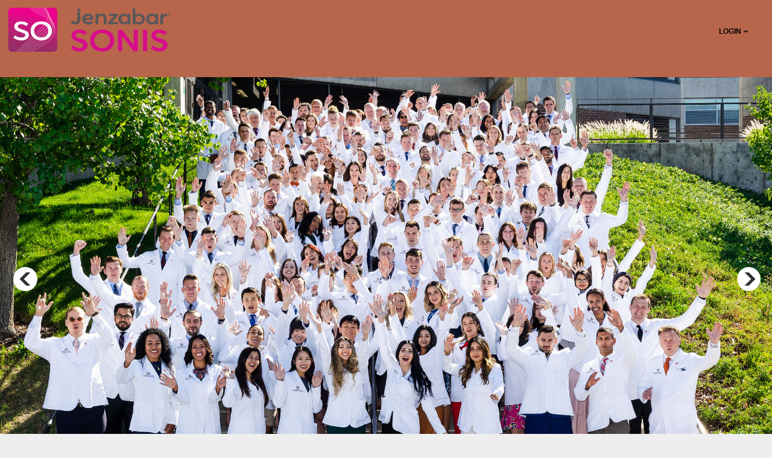

--- FILE ---
content_type: text/html;charset=UTF-8
request_url: https://nutsonis.jenzabarcloud.com/
body_size: 5211
content:



<!DOCTYPE HTML>
<html lang="en">
<head>

<meta charset="utf-8">
<meta name="viewport" content="width=device-width, initial-scale=1.0">
<meta name="author" content="Jenzabar:SONIS">



		<SCRIPT>
			function FormCheck(newent)
			{
            	var alertBox = "An error has occurred. Please address the following and re-submit the form:\n";
            	var focusFirst, hasAlert = false;

				$('label:contains(*)').css('color','black');
				
				var $user_id = $("input[name*='SOC_SEC']");
				if($user_id.length == 0) { $user_id = $("input[name*='USER']"); }
				if ($user_id.val() == "") {
					hasAlert = true;
					alertBox += '* Please fill in your User ID.  \n';
					$user_id.prev('div').find('label').css('color','#dc3545');
					$user_id.prev('div').find('label').show();
            		
            		if(!focusFirst) {
            			focusFirst = true;
            			$user_id.focus();
            		}
				}
				
				var $pin = $("input[name*='PIN']");
				if ($pin.val() == "") {
					hasAlert = true;
					alertBox += '* Please fill in your PIN.  \n';
					$pin.prev('div').find('label').css('color','#dc3545');
					$pin.prev('div').find('label').show()

            		if(!focusFirst) {
            			focusFirst = true;
            			$pin.focus();
            		}
				}	
				
				var $pass = $("input[name*='PASSWORD']");
				if ($pass.val() == "") {
					hasAlert = true;
					alertBox += '* Please fill in your Password.  \n';
					$pass.prev('div').find('label').css('color','#dc3545');
					$pass.prev('div').find('label').show();

            		if(!focusFirst) {
            			focusFirst = true;
            			$pass.focus();
            		}
				}	
				
				if(hasAlert) {
					alert(alertBox);
					return false;
				}
			}
		</SCRIPT>
	
<title>Noorda College of Osteopathic Medicine : HOME</title>

	<script src="assets/js/vendor/jquery-3.6.1.min.js"></script>
	<script src="jQuery/preventDoubleSubmission.js"></script>


<script type="text/javascript">
	$(document).ready(function(){
	 	var last_clicked, time_since_clicked;
	
	    jQuery(this).bind('submit', function(event) {
	
	        if(last_clicked) {
	            time_since_clicked = jQuery.now() - last_clicked;
	        }
	
	        last_clicked = jQuery.now();
	
	        if(time_since_clicked < 2000) {
	            // Blocking form submit because it was too soon after the last submit.
	            event.preventDefault();
				alert('Duplicate submit blocked. \r\n');
	        }
	
	        return true;
	    });
	});
	
	function CacheProvider() {
	  // values will be stored here
	  this._cache = {};
	}
	try {
	  CacheProvider.hasLocalStorage = ('localStorage' in window) && window['localStorage'] !== null;
	} catch (ex) {
	  CacheProvider.hasLocalStorage = false;
	}
</script>
<script type="text/javascript">
	function onResetForm(newent) {
		if(newent) {
			var formName = $("#maincontent").text();
			$(newent).children('.sr-only:first').text("The "+formName+" form has been cleared.");
			$(newent).find('input[type="text"]').first().focus();
		}
	}
	
	$(document).ready(function(){
		
	 	$('button[type="reset"]').each(function(){
	 		var $form = $(this).closest('form');
	 		if($form && !$form.attr('onreset')) { 
	 			$form.attr({'onreset': 'return onResetForm(this)' }); 
	 		}
	 		
	 		$form.prepend('<span class="sr-only" aria-live="polite" aria-atomic="true"></span>');
	 		$form.on('input', 'input', function(event){
	 			$form.children('.sr-only:first').text("");
	 		})
	 		.on('change', 'select', function(event){
	 			$form.children('.sr-only:first').text("");
	 		});
	 	});

		 $('input[type="reset"]').each(function(){
	 		var $form = $(this).closest('form');
	 		if($form && !$form.attr('onreset')) { 
	 			$form.attr({'onreset': 'return onResetForm(this)' }); 
	 		}
	 		
	 		$form.prepend('<span class="sr-only" aria-live="polite" aria-atomic="true"></span>');
	 		$form.on('input', 'input', function(event){
	 			$form.children('.sr-only:first').text("");
	 		})
	 		.on('change', 'select', function(event){
	 			$form.children('.sr-only:first').text("");
	 		});
	 	});
	});
</script>


<link rel="stylesheet" href="css/core-login.css">
<link rel="stylesheet" href="css/NUT_default_login_JSONIS.css" type="text/css"> 
    <link rel="icon" type="image/png" href="assets/img/core/defaultFavsIcon.png">
    
    <link rel="icon" type="image/png" href="assets/img/client/favs_icon.png">
	   
</head>
<body>
<!-- main container of all the page elements -->
<div id="wrapper">
	<div class="w1">
		<!-- header of the page -->
		<header id="header">
			<div class="container">
				<!-- page logo -->
				
<!-- TOP BANNER TABLE BEGIN --> 


<script type="text/javascript">
	$(document).ready(function(){
		$('body').on('keydown', '#skipcontent_link', function(event) {
			 if (event.keyCode == 13) {
			 	if($('#maincontent').length > 0) {
			 		$('#maincontent').focus();
			 	} else if($('#id_login').length > 0) {
			 		$('#id_login').focus();
			 	}
			 	event.preventDefault();
			 }
		});
	});
</script>



<div class="logo">
    <h1><a href="index.cfm" aria-label="Main Site Home">
    
        <img src="images/SchoolLogo.png" alt="school logo" width="275" height="78">
    
    </a></h1>
    
</div>


<!-- TOP BANNER TABLE END -->
				<!-- main navigation of the page -->
                
<!-- SIDE NAV TABLE BEGIN -->
<script type="text/javascript">
    window.addEventListener('resize', function() {
        if (window.innerWidth > 760) {
            $('#nav').show();
        }
    });
	$(document).ready(function(){
		/*
	    * jQuery accessible and keyboard-enhanced navigation with dropdown
	    * Website: http://a11y.nicolas-hoffmann.net/subnav-dropdown/
	    * License MIT: https://github.com/nico3333fr/jquery-accessible-subnav-dropdown/blob/master/LICENSE
	    */
   		var $nav_system = $('.js-nav-system'),
       		$body = $('body');
       		
   		if ($nav_system.length) {
      		var $nav_system_link = $('.js-nav-system__link');
      
      		$nav_system_link.each(function(index_to_expand) {
         		var $this = $(this),
             	$subnav = $this.next('.js-nav-system__subnav');
             	$subnav.css({
	            	'opacity': '',
	            	'display': 'block'
	            });
      		});
   		}

   		$body.on('focus', '.js-nav-system__link', function(event) {
         	var $this = $(this),
             	$parent = $this.parents('.js-nav-system'),
             	$parent_item = $this.parents('.js-nav-system__item'),
             	$subnav = $this.next('.js-nav-system__subnav');

	         $parent.find('.js-nav-system__subnav').css({
	            'opacity': '0',
	            'display': 'none'
	         });
			 //console.log('On focus keyboard')
			 if($parent_item.hasClass('has-drop-down')) {
				//console.log('auto expand')
				$parent_item.addClass("drop-active hover");
				$parent_item.attr({'aria-expanded': 'true'});
				$this.attr({'aria-expanded': 'true'});
				$subnav.css({
					'opacity': '',
					'display': 'block'
				});
			 }
		})
		.on('focusout', '.js-nav-system__link', function(event) {
			var $this = $(this),
             	$parent = $this.parents('.js-nav-system'),
             	$parent_item = $this.parents('.js-nav-system__item');
             	$subnav = $this.next('.js-nav-system__subnav');
             
             $parent_item.removeClass("drop-active hover");
             if ($subnav.length === 1) {
	         	$parent_item.attr({'aria-expanded': 'false'});
	         	$this.attr({'aria-expanded': 'false'});
	         }
      	})
      	.on('mouseover', '.js-nav-system__link', function(event) {
         	var $this = $(this),
             	$parent = $this.parents('.js-nav-system'),
             	$parent_item = $this.parents('.js-nav-system__item'),
             	$subnav = $this.next('.js-nav-system__subnav');

	         if ($subnav.length === 1) {
	         	$parent_item.attr({'aria-expanded': 'true'});
	         	$this.attr({'aria-expanded': 'true'});
	         }
		})
		.on('mouseout', '.js-nav-system__link', function(event) {
			var $this = $(this),
             	$parent = $this.parents('.js-nav-system'),
             	$parent_item = $this.parents('.js-nav-system__item');
             	$subnav = $this.next('.js-nav-system__subnav');
             
             if ($subnav.length === 1) {
	         	$parent_item.attr({'aria-expanded': 'false'});
	         	$this.attr({'aria-expanded': 'false'});
	         }
      	})
		.on('keydown', '.js-nav-system__link', function(event) {
			var $this = $(this),
             	$parent = $this.parents('.js-nav-system'),
             	$parent_item = $this.parents('.js-nav-system__item'),
             	$subnav = $this.next('.js-nav-system__subnav');
             
            if (event.keyCode == 13) {
            	if ($subnav.length === 1) {
            		if($this.attr('aria-expanded') == "true") {
						$parent_item.removeClass("drop-active hover");
			            $parent_item.attr({'aria-expanded': 'false'});
			            $this.attr({'aria-expanded': 'false'});
				        $subnav.css({
			            	'opacity': '0',
			            	'display': 'none'
			            });
            		} else {
            			$parent_item.addClass("drop-active hover");
			         	$parent_item.attr({'aria-expanded': 'true'});
			         	$this.attr({'aria-expanded': 'true'});
			            $subnav.css({
			            	'opacity': '',
			            	'display': 'block'
			            });
            		}
		        }
            }
			if (event.keyCode == 37) {
				if ($parent_item.is(".js-nav-system__item:first-child")) {
			       $parent.find(".js-nav-system__item:last-child").children(".js-nav-system__link").focus();
			    } else {
			       $parent_item.prev().children(".js-nav-system__link").focus();
			    }
			    event.preventDefault();
			 }

			if (event.keyCode == 39) {
			    if ($parent_item.is(".js-nav-system__item:last-child")) {
			       $parent.find(" .js-nav-system__item:first-child ").children(".js-nav-system__link").focus();
			    } else {
			       $parent_item.next().children(".js-nav-system__link").focus();
			    }
			    event.preventDefault();
			 }

	        if (event.keyCode == 40 || event.keyCode == 13) {
	            if ($subnav.length === 1) {
	               $subnav.css({
		            	'opacity': '',
		            	'display': 'block'
	            	});
	               $subnav.find(" .js-nav-system__subnav__item:first-child ").children(".js-nav-system__subnav__link").focus();
	            }
	            event.preventDefault();
	         }

			if (event.shiftKey && event.keyCode == 9) {
				if ($parent_item.is(".js-nav-system__item:first-child")) {
	               $subnav.css({
		            	'opacity': '0',
		            	'display': 'none'
		            });
	            }
			}
		})
		.on('click', '.js-nav-system__link', function(event) {
			var $this = $(this),
             	$parent = $this.parents('.js-nav-system'),
             	$parent_item = $this.parents('.js-nav-system__item'),
             	$subnav = $this.next('.js-nav-system__subnav');
             	
			if ($subnav.length === 1) {
        		if($this.attr('aria-expanded') == "true") {
					$parent_item.removeClass("drop-active hover");
		            $parent_item.attr({'aria-expanded': 'false'});
		            $this.attr({'aria-expanded': 'false'});
			        $subnav.css({
		            	'opacity': '0',
		            	'display': 'none'
		            });
        		} else {
        			$parent_item.addClass("drop-active hover");
		         	$parent_item.attr({'aria-expanded': 'true'});
		         	$this.attr({'aria-expanded': 'true'});
		            $subnav.css({
		            	'opacity': '',
		            	'display': 'block'
		            });
        		}
        		event.preventDefault();
	        }
		});
   		$body.on('keydown', '.js-nav-system__subnav__link', function(event) {
			var $this = $(this),
             	$subnav = $this.parents('.js-nav-system__subnav'),
             	$subnav_item = $this.parents('.js-nav-system__subnav__item'),
             	$nav_link = $subnav.prev('.js-nav-system__link'),
             	$nav_item = $nav_link.parents('.js-nav-system__item'),
             	$nav = $nav_link.parents('.js-nav-system');

			if (event.keyCode == 40) {
	            if ($subnav_item.is(".js-nav-system__subnav__item:last-child")) {
					$subnav.find(".js-nav-system__subnav__item:first-child ").children(".js-nav-system__subnav__link").focus();
	            } else {
					$subnav_item.next().children(".js-nav-system__subnav__link").focus();
            	}
            	event.preventDefault();
         	}
         	
			if (event.keyCode == 38) {
            	if ($subnav_item.is(".js-nav-system__subnav__item:first-child")) {
               		$subnav.find(" .js-nav-system__subnav__item:last-child ").children(".js-nav-system__subnav__link").focus();
            	} else {
               		$subnav_item.prev().children(".js-nav-system__subnav__link").focus();
            	}
            	event.preventDefault();
         	}
         	
         	if (event.keyCode == 27) {
	            $nav_link.focus();
	            $subnav.css({
	            	'opacity': '0',
	            	'display': 'none'
	            });
            	event.preventDefault();
         	}
         	
			if (event.keyCode == 39) {
	            $subnav.css({
	            	'opacity': '0',
	            	'display': 'none'
	            });

				if ($nav_item.is(".js-nav-system__item:last-child")) {
					
               		$next = $nav.find(" .js-nav-system__item:first-child ").children(".js-nav-system__link");
               		$next.focus();
               		$subnav_next = $next.next('.js-nav-system__subnav');
               		
					if ($subnav_next.length === 1) {
						$subnav_next.find(" .js-nav-system__subnav__item:first-child ").children(".js-nav-system__subnav__link").focus();
					}
				} else {
					
               		$next = $nav_item.next().children(".js-nav-system__link");
               		$next.focus();
               		$subnav_next = $next.next('.js-nav-system__subnav');
               		
               		if ($subnav_next.length === 1) {
                  		$subnav_next.find(" .js-nav-system__subnav__item:first-child ").children(".js-nav-system__subnav__link").focus();
               		}
            	}
            	event.preventDefault();
         	}
         	
         	if (event.keyCode == 37) {
	            $subnav.css({
	            	'opacity': '0',
	            	'display': 'none'
	            });

	            if ($nav_item.is(".js-nav-system__item:first-child")) {
	            	$prev = $nav.find(" .js-nav-system__item:last-child ").children(".js-nav-system__link");
	               	$prev.focus();
	               	$subnav_prev = $prev.next('.js-nav-system__subnav');
	               	
	               	if ($subnav_prev.length === 1) {
	               		$subnav_prev.find(".js-nav-system__subnav__item:first-child ").children(".js-nav-system__subnav__link").focus();
					}
				} else {
               		$prev = $nav_item.prev().children(".js-nav-system__link");
               		$prev.focus();
               		$subnav_prev = $prev.next('.js-nav-system__subnav');
               
               		if ($subnav_prev.length === 1) {
                  		$subnav_prev.find(".js-nav-system__subnav__item:first-child ").children(".js-nav-system__subnav__link").focus();
               		}
            	}
            	event.preventDefault();
         	}
         	if (event.keyCode == 9 && !event.shiftKey) {
         		
            	if ($nav_item.is(".js-nav-system__item:last-child") && $subnav_item.is(".js-nav-system__subnav__item:last-child")) {
            		$subnav.css({
            			'opacity': '0',
            			'display': 'none'
            		});
            	}
            }
		})
      	.on('focus', '.js-nav-system__subnav__link', function(event) {
			var $this = $(this),
      			$parent_item = $this.parents('.js-nav-system__item'),
             	$subnav = $this.parents('.js-nav-system__subnav'),
             	$subnav_item = $this.parents('.js-nav-system__subnav__item'),
             	$nav_link = $subnav.prev('.js-nav-system__link');
             	
            $parent_item.addClass("drop-active hover");
            if ($subnav.length === 1) {
				$parent_item.attr({'aria-expanded': 'true'});
				$nav_link.attr({'aria-expanded': 'true'});
	        }
         	$subnav_item.addClass("hover");
      	})
      	.on('focusout', '.js-nav-system__subnav__link', function(event) {
			var $this = $(this),
				$parent_item = $this.parents('.js-nav-system__item'),
             	$subnav = $this.parents('.js-nav-system__subnav'),
             	$subnav_item = $this.parents('.js-nav-system__subnav__item'),
             	$nav_link = $subnav.prev('.js-nav-system__link');
             	
            $parent_item.removeClass("drop-active hover");
            if ($subnav.length === 1) {
				$parent_item.attr({'aria-expanded': 'false'});
				$nav_link.attr({'aria-expanded': 'false'});
	        }
         	$subnav_item.removeClass("hover");
		})
		.on('mouseover', '.js-nav-system__subnav__link', function(event) {
			var $this = $(this),
      			$parent_item = $this.parents('.js-nav-system__item'),
      			$subnav = $this.parents('.js-nav-system__subnav'),
      			$nav_link = $subnav.prev('.js-nav-system__link');
             	
            $parent_item.attr({'aria-expanded': 'true'});
            $nav_link.attr({'aria-expanded': 'true'});
      	})
      	.on('mouseout', '.js-nav-system__subnav__link', function(event) {
			var $this = $(this),
				$parent_item = $this.parents('.js-nav-system__item'),
				$subnav = $this.parents('.js-nav-system__subnav'),
      			$nav_link = $subnav.prev('.js-nav-system__link');
			
			$parent_item.attr({'aria-expanded': 'false'});
			$nav_link.attr({'aria-expanded': 'false'});
		});
	});
</script>

<script type="text/javascript">
    function hidenav() {
        if ($('#nav').is(":visible")) {
            $('#nav').hide();
        }
        else {
            $('#nav').show();
        }
    }
</script>
<nav class="nav-holder" aria-label="Top Navigation">
	<a href="#" class="opener" onclick="hidenav()"> Menu <span></span></a>
	<ul id="nav" class="js-nav-system">
    
    
        

		<li class="js-nav-system__item">
		
        	<a href="#" class="js-nav-system__link" aria-expanded="false" aria-label="Login">LOGIN</a>
        	<ul class="js-nav-system__subnav">
                
                        
                        <li class="js-nav-system__subnav__item"><a class="sidebar js-nav-system__subnav__link" href="studsect.cfm">
                        
                        
                            	<div class="sidebar_txt">Student</div>
                        
                        </a></li>
                                        
            			
                        
                        <li class="js-nav-system__subnav__item"><a class="sidebar js-nav-system__subnav__link" href="facsect.cfm">
                        
                        
                            <div class="sidebar_txt">Faculty & Advisor</div>
                        
                        </a></li>
                                        
            			
                        
                        <li class="js-nav-system__subnav__item"><a class="sidebar js-nav-system__subnav__link" href="admnsect.cfm">
                        
                        
                            <div class="sidebar_txt">Administration</div>
                        
                        </a></li>
                                        
            
            			
                        
                        <li class="js-nav-system__subnav__item"><a class="sidebar js-nav-system__subnav__link" href="sponsorsect.cfm">
                        
                        
                            <div class="sidebar_txt">Sponsor</div>
                        
                        </a></li>
                                        
            
    	</ul>
	</li>

			
    

    
	</ul>
</nav>

    

    <script type="text/javascript">
        if ((screen.width < 761) && $('#nav').is(":visible")) {
            $('#nav').hide();
        }
    </script>
     

<!-- SIDE NAV TABLE END -->  
            </div>
        </header>
		<!-- contain main informative part of the site -->
		<main id="main">
			<div class="container">
				<div class="cycle-gallery">
					<div class="mask">
						<div class="slideset">

<script type="text/javascript">
	var FadeDurationMS=4500;
	function SetOpacity(object,opacityPct)
		{
		  // IE.
		  object.style.filter = 'alpha(opacity=' + opacityPct + ')';
		  // Old mozilla and firefox
		  object.style.MozOpacity = opacityPct/100;
		  // Everything else.
		  object.style.opacity = opacityPct/100;
		}
	function ChangeOpacity(id,msDuration,msStart,fromO,toO)
		{
		  var element=document.getElementById(id);
		  var msNow = (new Date()).getTime();
		  var opacity = fromO + (toO - fromO) * (msNow - msStart) / msDuration;
		  if (opacity>=100)
		  {
			SetOpacity(element,100);
			element.timer = undefined;
		  }
		  else if (opacity<=0)
		  {
			SetOpacity(element,0);
			element.timer = undefined;
		  }
		  else 
		  {
			SetOpacity(element,opacity);
			element.timer = window.setTimeout("ChangeOpacity('" + id + "'," + msDuration + "," + msStart + "," + fromO + "," + toO + ")",10);
		  }
		}
	function FadeInImage(foregroundID,newImage,backgroundID)
		{
		  var foreground=document.getElementById(foregroundID);
		  if (foreground && foreground.timer) window.clearTimeout(foreground.timer);
		  if (backgroundID)
		  {
			var background=document.getElementById(backgroundID);
			if (background)
			{
			  if (background.src)
			  {
			  	if(foreground) {
					foreground.src = background.src;
				} 
				SetOpacity(foreground,100);
			  }
			  background.src = newImage;
			  background.style.backgroundImage = 'url(' + newImage + ')';
			  background.style.backgroundRepeat = 'no-repeat';
			  var startMS = (new Date()).getTime();
			  foreground.timer = window.setTimeout("ChangeOpacity('" + foregroundID + "'," + FadeDurationMS + "," + startMS + ",100,0)",10);
			}
		  } else {
		  	if(foreground) {
				foreground.src = newImage;
			}
		  }
		}
	var slideCache = new Array();
	function RunSlideShow(pictureID,backgroundID,imageFiles,displaySecs)
		{
		  var imageSeparator = imageFiles.indexOf(";");
		  var nextImage = imageFiles.substring(0,imageSeparator);
		  if (slideCache[nextImage] && slideCache[nextImage].loaded)
		  {
			FadeInImage(pictureID,nextImage,backgroundID);
			var futureImages = imageFiles.substring(imageSeparator+1,imageFiles.length)
			  + ';' + nextImage;
			setTimeout("RunSlideShow('"+pictureID+"','"+backgroundID+"','"+futureImages+"',"+displaySecs+")",
			  displaySecs*4500);
			// Identify the next image to cache.
			imageSeparator = futureImages.indexOf(";");
			nextImage = futureImages.substring(0,imageSeparator);
		  } else {
			setTimeout("RunSlideShow('"+pictureID+"','"+backgroundID+"','"+imageFiles+"',"+displaySecs+")",
			  4500);
		  }
		  // Cache the next image to improve performance.
		  if (slideCache[nextImage] == null)
		  {
			slideCache[nextImage] = new Image;
			slideCache[nextImage].loaded = false;
			slideCache[nextImage].onload = function(){this.loaded=true};
			slideCache[nextImage].src = nextImage;
		  }
		}
</script>

<script type="text/javascript">	
	RunSlideShow("EmilyPicture","","Images/Index_Images/Noorda-03.jpg;Images/Index_Images/Noorda-02.jpg;Images/Index_Images/Noorda-01.jpg",4);
</script>

	<div class="slide">
		<img src='Images/Index_Images/Noorda-01.jpg' alt="Students laughing and working together on campus" width="1000" height="431">
	</div>
	
	<div class="slide">
		<img src='Images/Index_Images/Noorda-03.jpg' alt="Students working in campus library computer room" width="1000" height="431">
	</div>
	
	<div class="slide">
		<img src='Images/Index_Images/Noorda-02.jpg' alt="Students lounging at campus commons" width="1000" height="431">
	</div>
	

</div>
	</div>
	<a class="btn-prev" href="#">Previous</a>
	<a class="btn-next" href="#"><span class="keyboard-content">Next</span></a>
	
		<a class="btn-pause" href="#">Pause</a>
	
	<a class="btn-resume" href="#">Resume</a>
</div>

			</div>
		</main>
		<div align="center">
			
		</div>
	</div>
	<!-- footer of the page -->
	<footer id="footer">
		<div class="container">
        	

<div class="powered-box">
    
    <span class="text">Powered By: </span>
    
        <a href="http://www.sonis.com" class="SW_Logo"><img src="images/power-logo.png" alt="Jenzabar company logo" width="163" height="33"></a>    
    <br>
    <span class="text-dark" style="font-size: 11px; line-height: 30px; padding: 0px 10px;">Version 2025</span>
</div>
<div class="wavebar" style="padding-top: 40px">&nbsp;</div> 



		</div>
		<div class="footer-holder">
			<div class="container">
                
<ul class="footer-nav">

	
                <li>
			
                    		<a class="bottom" href="admnsect.cfm        ">Administration</a>
                	
		</li>
        
                <li>
			
                    		<a class="bottom" href="calendars.cfm       ">Calendars</a>
                	
		</li>
        
                <li>
			
                    		<a class="bottom" href="facsect.cfm         ">Faculty & Advisor</a>
                	
		</li>
        
                <li>
			
                    		<a class="bottom" href="sponsorsect.cfm     ">Sponsor</a>
                	
		</li>
        
                <li>
			
                    		<a class="bottom" href="stdfees.cfm         ">Standard Fees</a>
                	
		</li>
        
                <li>
			
                    		<a class="bottom" href="studsect.cfm        ">Student</a>
                	
		</li>
        	

</ul>

<!-- BOTTOM TABLE BEGIN -->
<div class="montage2">
					<div class="mask1">
                    <div class="slideset1">


</div>
</div></div>
<div id = "deselect_all" style="display: none;"> DeSelect All </div>
<div id = "select_all" style="display: none;"> Select All </div>
			</div>
		</div>
	</footer>
</div>
<!-- include custom JavaScript -->
<script src="js/jquery.main.js"></script>
<script defer src="https://static.cloudflareinsights.com/beacon.min.js/vcd15cbe7772f49c399c6a5babf22c1241717689176015" integrity="sha512-ZpsOmlRQV6y907TI0dKBHq9Md29nnaEIPlkf84rnaERnq6zvWvPUqr2ft8M1aS28oN72PdrCzSjY4U6VaAw1EQ==" data-cf-beacon='{"rayId":"9bd9d6647d13c6f8","version":"2025.9.1","serverTiming":{"name":{"cfExtPri":true,"cfEdge":true,"cfOrigin":true,"cfL4":true,"cfSpeedBrain":true,"cfCacheStatus":true}},"token":"1c569ba8f1dd4833bada8e7f4d1fec80","b":1}' crossorigin="anonymous"></script>
</body>
</html>


--- FILE ---
content_type: text/css
request_url: https://nutsonis.jenzabarcloud.com/css/core-login.css
body_size: 451
content:
/* For password masking options */
.password-view-show {
    background: url('../images/password-icon-show.jpg') center no-repeat;
    background-size: 25px;
    width: 2.5em;
    height: 2.5em;
    position: absolute;
    right: 15px;
    overflow: hidden;
    cursor: pointer;
}
.password-view-hide {
    background: url('../images/password-icon-hide.jpg') center no-repeat;
    background-size: 25px;
    width: 2.5em;
    height: 2.5em;
    position: absolute;
    right: 15px;
    overflow: hidden;
    cursor: pointer;
}
.password-field {
	float:none!important;
}
.col {
	position: relative;
}
.col2 {
	position: relative;
}

div.input-block {
  display:grid;
  justify-content: center;
  grid-template-columns: max-content max-content;
  grid-gap:10px;
  margin:10px;
}
div.input-block label { text-align:right; }
div.input-block label:after { content: ":"; }

/* For accessibility */
.maincontent {
	font-size: 28px;
	line-height: 32px;
	color: #3E3E3E;
} 
#skiptocontent a {
	padding:6px;
	position: absolute;
	top:-45px;
	left:0px;
	color:white;
	border-right:1px solid white;
	border-bottom:1px solid white;
	border-bottom-right-radius:8px;
	background:#BF1722;
	-webkit-transition: top 1s ease-out;
    transition: top 1s ease-out;
    z-index: 100;
}
#skiptocontent a:focus {
	position:absolute;
	left:0px;
	top:0px;
	outline-color:transparent;	
	-webkit-transition: top .1s ease-in;
  transition: top .1s ease-in;
}

/* For alerts */
.alert-danger {
  color: #721c24;
  background-color: #f8d7da;
  border-color: #f5c6cb;
}
.alert-danger hr {
  border-top-color: #f1b0b7;
}
.alert-danger .alert-link {
  color: #491217;
}
.alert {
  position: relative;
  padding: 0.75rem 1.25rem;
  margin-bottom: 1rem;
  border: 1px solid transparent;
  border-radius: 0.25rem;
}

#email-text-required, #confirm_email-text-required {
  font-size: .875em;
  font-weight: 400;
}

.text-required {
  color: #d7143b !important;
}

--- FILE ---
content_type: text/css
request_url: https://nutsonis.jenzabarcloud.com/css/NUT_default_login_JSONIS.css
body_size: 9823
content:
/* --------------------------------------------------------
Style Sheet for Sonisweb

version: 1.0
last modified: 11.28.2014 by Studio RTP
author: Studio RTP
email: ryan@studiortp.com
website: http://studiortp.com
----------------------------------------------------------*/
.container:after,
.prospective-form .row:after,
.prospective-form .submit-holder:after,
.heading-wrap .update-form .holder:after {
	content: " ";
	display: block;
	clear: both;
}

#nav,
#nav ul,
.footer-holder .footer-nav {
  	margin: 0;
  	padding: 0;
  	list-style: none;
  	/* border-radius: 3px; */
}

h1,
h2,
h3,
h4,
h5,
h6 {
  	font-family: 'Open Sans', 'Century Gothic';
  	line-height: 1.2em;
  	margin: 0 0 1.2em;
}

body {
  	margin: 0;
  	background: #eeeeee;
  	font-family: 'Open Sans', 'Open Sans', 'Century Gothic';
}

* {
  	max-height: 100000px;
}

article,
aside,
details,
figcaption,
figure,
footer,
header,
hgroup,
main,
nav,
section,
summary {
  	display: block;
}

img {
	border-style: none;
	/* margin-top: 10px; */
	/* filter: invert(1); */
}

a {
  	text-decoration: none;
  	text-transform: uppercase;
  	color: #554b4b;
}

a:hover {
	text-decoration: underline;
}

input,
textarea,
select {
  	font: 100% Arial, Helvetica, sans-serif;
  	color: #000;
  	vertical-align: middle;
}

form,
fieldset {
  	margin: 0;
  	padding: 0;
  	border-style: none;
}

button::-moz-focus-inner,
input::-moz-focus-inner {
  	border: 0;
  	padding: 0;
}

button,
html input[type="button"],
input[type="reset"],
input[type="submit"] {
  	-webkit-appearance: button;
  	cursor: pointer;
  	*overflow: visible;
}

input[type="submit"]:hover,
button:hover {
  	cursor: pointer;
}

input[type="text"],
input[type="tel"],
input[type="email"],
input[type="url"],
input[type="password"],
input[type="search"],
textarea {
  	margin: 0;
  	/* width: 100%; */
  	padding: 4px 7px;
  	border: 1px solid #554b4b;
  	border-radius: 5px;
}

input[type="text"]:focus,
input[type="tel"]:focus,
input[type="email"]:focus,
input[type="url"]:focus,
input[type="password"]:focus,
input[type="search"]:focus,
textarea:focus {
  	border-color: #554b4b !important;
}

textarea {
  	overflow: auto;
  	resize: vertical;
  	vertical-align: top;
}

input[type="checkbox"],
input[type="radio"] {
  	box-sizing: border-box;
  	padding: 0;
}

input[type="search"] {
  	-webkit-appearance: textfield;
  	-moz-box-sizing: content-box;
  	-webkit-box-sizing: content-box;
  	box-sizing: content-box;
}

input[type="search"]::-webkit-search-cancel-button,
input[type="search"]::-webkit-search-decoration {
  	-webkit-appearance: none;
}

p {
  	margin: 0 0 1.2em;
}

q {
  	quotes: none;
}

q:before,
q:after {
  	content: '';
  	content: none;
}

sub,
sup {
  	font-size: 75%;
  	line-height: 0;
  	position: relative;
  	vertical-align: baseline;
}

sup {
  	top: -0.5em;
}

sub {
  	bottom: -0.25em;
}

table {
  	border-collapse: collapse;
  	border-spacing: 0;
}

table[role="presentation"] {
  	text-align: center;
  	margin-left: auto;
  	margin-right: auto;
}

input[type="text"],
input[type="password"],
input[type="submit"],
input[type="reset"],
input[type="file"],
input[type="search"],
input[type="email"],
input[type="tel"],
input[type="url"],
select,
textarea {
  	-webkit-appearance: none;
  	-webkit-border-radius: 0;
  	border: 1px solid #9b9b9b;
  	border-radius: 5px;
  	line-height: 25px;
}

body,
html {
  	height: 100%;
}

#wrapper {
  	width: 100%;
  	height: 100%;
  	display: table;
  	table-layout: fixed;
  	background: #eeeee;
}

.maincontent {
  	font-size: 28px;
  	line-height: 32px;
  	color: #3E3E3E;
}

#skiptocontent a {
  	padding: 6px;
  	position: absolute;
  	top: -40px;
  	left: 0px;
  	color: white;
  	border-right: 1px solid white;
 	border-bottom: 1px solid white;
  	border-bottom-right-radius: 8px;
  	background: #BF1722;
  	-webkit-transition: top 1s ease-out;
  	transition: top 1s ease-out;
  	z-index: 100;
}

#skiptocontent a:focus {
	position: absolute;
	left: 0px;
	top: 0px;
	outline-color: transparent;
	-webkit-transition: top .1s ease-in;
	transition: top .1s ease-in;
}

.container {
  /* max-width: 1000px; */
  margin: 0 auto;
  /* padding: 15 15px; */
  /* border: 2px solid; */
}

#header {
	position: relative;
	background: #b8664b;
	/* border-top: 10px solid #554b4b; */
	height: 125px;
	border-bottom: 3px solid #B8664B;

}

.logo2 {
	/* text-align: left; */
	margin: -25px auto;
	font-size: 30px;
	padding-right: 35px;
	/* font-weight:bold; */
	/* width: 320px !important; */
	/* height: 100px !important; */
	position: inherit;
	float: right;
	display: inline-block;
}

@media (max-width: 1023px) {
	.logo2 {
		/* text-align: left; */
		margin: -25px auto;
		font-size: 30px;
		padding-right: 10px;
		/* font-weight:bold; */
		/* width: 320px !important; */
		/* height: 100px !important; */
		position: inherit;
		float: right;
		display: inline-block;
	}
}

@media (max-width: 925px) {
	.logo2 {
		/* text-align: left; */
		margin: -25px auto;
		font-size: 30px;
		padding-right: 0px;
		/* font-weight:bold; */
		/* width: 320px !important; */
		/* height: 100px !important; */
		position: inherit;
		float: right;
		display: inline-block;
	}
}

@media (max-width: 760px){
	.logo2 {
		/* text-align: left; */
		margin: -25px auto;
		font-size:30px;
		padding-right: 0px;
		/* font-weight:bold; */
		/* width: 320px !important; */
		/* height: 100px !important; */
		position: inherit;
		float: left;
		width: 50% !important;
		display: inline-block;
	}
}

.logo {
	text-align: left;
	padding: 0;
	margin-left: 10px;
	font-size: 30px;
	font-weight: bold;
	width: 320px !important;
	height: 100px !important;
	/*position: absolute;*/
	marige-top: 10px;
}

.logo img {
  vertical-align: top;
  margin-top: 10px;
  /*width:100%; */
}

.logo .Banner_txt {
	font-family: 'Open Sans', 'Century Gothic';
	color: #B8664B;
	text-align: center;
	font-weight: bold;
	font-size: calc(18px + (30 - 18) * ((100vw - 400px) / (800 - 400)));
	/*font-size: calc(16px + 2vw);*/
	width: 320px !important;
	height: 40px !important;
	padding-top: 30px;
	/* box-shadow: 0px -5px 20px #80225F; */
}

@media (max-width: 400px) {
	.logo .Banner_txt {
    padding: 45px 0;
    /*above 800px */
	}
}

@media (min-width: 800px) {
	.logo .Banner_txt {
    font-size: 24px;
    /*above 800px */
	}
}

.logo .Banner_txt2 {
	font-family: Verdana, Arial, sans-serif;
	font-size: 17px;
	color: white;
	vertical-align: middle;
	text-align: center;
	font-weight: bold;
	font-size: 18px;
	/*width: 320px !important; height: 40px !important;*/
	display: none;
}

.return {
	width: 75%;
	height: auto;
	text-align: center;
	margin: 14px auto;
}

.return .btn-link>a {
	color: #000
}

.nav-holder {
	position: relative;
	padding: 10px 0;
	margin: -110px 0px 0px 210px !important;
	z-index: 1000;
	float: right;
}

@media (max-width: 767px) {
	.nav-holder {
		margin: -80 0 0 100px;
		width: 25%;
		float: right;
		/* color: #000; */
	}
}

.nav-holder .opener {
  display: none;
}

@media (max-width: 767px) {
	.nav-holder .opener {
		display: block;
		position: relative;
		float: right;
		color: #42535C;
		font-size: 0px;
		line-height: 24px;
		color: #42535C;
		padding: 15px 60px 15px 15px;
		text-align: center;
		transition: all 0.2s linear;
	}
	.nav-holder .opener:before,
	.nav-holder .opener:after {
		background: #6E6E6E;
		border-radius: 4px;
		position: absolute;
		top: 50%;
		/*left: 50%;*/
		float: right;
		right: 0;
		height: 4px;
		margin: -2px 0 0 25px;
		/* height/2 */
		content: '';
  		top: 30%;
		width: 45px;
	}
	.nav-holder .opener:after {
		top: 70%;
	}
	.nav-holder .opener:hover,
	.nav-holder .opener:focus {
		text-decoration: none;
		color: #a3a59b;
	}
	.nav-holder .opener:hover:after,
	.nav-holder .opener:hover:before,
	.nav-holder .opener:focus:after,
	.nav-holder .opener:focus:before {
	background: #a3a59b;
	/**/
	}
	.nav-holder .opener:hover span,
	.nav-holder .opener:focus span {
	background: #a3a59b;
	}
	.nav-holder .opener span {
		background: #6E6E6E;
		border-radius: 4px;
		position: absolute;
		top: 50%;
		/*left: 50%;*/
		float: right;
		right: 0;
		height: 4px;
		margin: -2px 0 0 25px;
		width: 45px;
	}
}

.nav-holder.active #nav {
	/* border-top: 1px dashed #B8664B; */
	padding: 5px 0;
	/* width: 335px; */
}

.nav-holder.active .opener {
	text-decoration: none;
	/*color: #a3a59b;*/
}

.nav-holder.active .opener:after,
.nav-holder.active .opener:before {
	/*background: #a3a59b;*/
}

.nav-holder.active .opener span {
	background: #a3a59b;
}

#nav {
	/* background: #fff; */
	text-align: left;
	letter-spacing: -4px;
	font-size: 0;
	position: relative;
	padding: 10px 10px 10px 30px;
	margin: 25px 0 0 50px;
	border-radius: 20px;
	/* box-shadow: 0px 0px 5px 4px #fff; */
}

#nav>li {
	display: inline-block;
	margin: 0 30px 0 0px;
	font-size: 12px;
	line-height: 16px;
	letter-spacing: 0;
	padding: 9px 0 10px;
	position: relative;
}

#nav>li.hover ul {
	display: block;
	background: #fff;
	/* width: 150; */
	/* float: left; */
	/* margin-right: 40px; */
	/* position: absolute; */
	border-radius: 5px !important;
	border: 1px solid #000;
	box-shadow: 2px 0px 5px 2px #A9a9a9;
}

#nav>li.hover ul a {
	color: #000;
}

#nav > li.hover a {
	/* color: #B8664B; */
	transition: all 0.4s ease;
}

@media (max-width: 1023px) {
	#nav>li {
		margin: 0 5px;
	}
}

@media (max-width: 767px) {
	#nav>li {
		display: block;
	}
}

#nav a {
	display: block;
	/* float: right; */
	font-weight: bold;
	/* background: green; */
	-moz-transition: all 0.4s ease;
	-webkit-transition: all 0.4s ease;
	-o-transition: all 0.4s ease;
	transition: all 0.4s ease;
	color: #000;
	font-family: "Open Sans", sans-serif;
	position: relative;
}

#nav a:hover,
#nav a:active,
#nav a:focus {
	color: #554b4b;
	text-decoration: none;
}

#nav a.has-drop-down-a:after {
	background: url(../images/sprite.png) no-repeat 0 0;
	width: 7px;
	filter: invert(100%);
	height: 4px;
	display: inline-block;
	vertical-align: top;
	content: "";
	margin: 6px 0 0 4px;
}

#nav a.has-drop-down-a:hover:after {
	background: url(../images/sprite.png) no-repeat 0 0;
	width: 7px;
	height: 4px;
	display: inline-block;
	vertical-align: top;
	content: "";
	margin: 6px 0 0 4px;
}

#nav .drop-slide-wrapper {
	top: 100% !important;
}

@media (max-width: 767px) {
	#nav .drop-slide-wrapper {
		position: static !important;
		float: right;
		width: 100% !important;
	}
}

#nav ul {
	/* background: #A9A9A9; */
	position: absolute;
	/* margin: auto; */
	margin: 0px 0px 0px -110px;
	top: 100%;
	width: 175px;
	left: 0;
	transition: all 0.1s ease;
	text-align: left;
	display: none;
	border-radius: 3px;
	z-index: 9999;
}

@media (max-width: 767px) {
	#nav ul {
		width: 100%;
		text-align: center;
		position: static;
		margin: 0px 0px 0px 0px;
		background: #c1161c;
		padding-top: 7px;
	}
}

#nav ul li {
	display: block;
	margin: 0;
	padding: 0;
}

#nav ul li:first-child a {
	border-top: 0;
}

#nav ul a {
	padding: 7px 9px 6px;
	/* border-top: 1px solid #B8664B; */
}

@media (max-width: 767px) {
  #nav ul a {
    border-top: 0;
  }
}

#nav ul a:hover,
#nav ul a:focus {
	background: #554b4b;
	
}

@media (max-width: 1023px) {
	#nav {
		/* background: #6E6E6E; */
		width: 100%;
	}
}

@media (max-width: 767px) {
	#nav {
		background: #6E6E6E;
		position: absolute;
		/* z-index: 1000; */
		width: 185%;
		/* float: right; */
		margin: 40px 0px 0px -85%;
	}
	#nav a {
    	color: #fff;
  	}
	#nav ul {
		background: #D3D3D3;
		text-align: left;
	}
}

@media (max-width: 767px) {
	#nav a:hover,
	#nav a:focus {
		color: #FFCD00;
	}
}

@media (min-width: 768px) {
	.slide.js-slide-hidden {
		position: static !important;
		left: 0 !important;
		top: 0 !important;
	}
}

#main {
	position: relative;
	overflow: hidden;
	margin: 0 0 30px;
	/* background: #6E6E6E; */
	/* background: #000; */
	/* width: 75%; */
	/* align-content: center; */
}

.cycle-gallery {
	position: relative;
	/* border: 4px solid #B8664B; */
	/* border-radius: 20px; */
	/* box-shadow: 0px 0px 9px 7px #80225F; */
	/* background: blue; */
}

.cycle-gallery .mask {
	position: relative;
	/* overflow: hidden; */
	width: 100%;
	/* object-fit: scale-down; */
	max-height: 750px;
	/* max-width: 1890px; */
	margin: auto;
	/* border-radius: 15px; */
	/* transform: scale(0.5, 0.5); */
	-ms-transform: scale(0.5, 0.5);
	/* -webkit-transform: scale(1, .9); */
}

.cycle-gallery .slideset {
	width: 100%;
	float: left;
	/* -webkit-filter: sepia(100%) hue-rotate(280deg); */
}

.cycle-gallery .slide {
	width: 100%;
	float: left;
}

.cycle-gallery .slide.active {
	z-index: 1;
}

.cycle-gallery .slide img {
	width: 100%;
	height: auto;
	vertical-align: top;
	
}

.cycle-gallery .btn-pause,
.cycle-gallery .btn-resume,
.cycle-gallery .btn-prev,
.cycle-gallery .btn-next {
	position: absolute;
	top: 50%;
	left: 22px;
	background: url(../images/sprite2.png) no-repeat 0 -12px;
	width: 40px;
	height: 40px;
	content: "";
	/* box-shadow: 0px 0px 2px 1px #10069F; */
	border-radius: 20px;
	*/ overflow: hidden;
	text-indent: -9999px;
	z-index: 100;
	margin: -22px 0 0;
}

.cycle-gallery .btn-pause:hover,
.cycle-gallery .btn-resume:hover,
.cycle-gallery .btn-prev:hover,
.cycle-gallery .btn-next:hover,
.cycle-gallery .btn-pause:focus,
.cycle-gallery .btn-resume:focus,
.cycle-gallery .btn-prev:focus,
.cycle-gallery .btn-next:focus {
	outline: none;
	background-position: 0 -64px;
	box-shadow: 0px 0px 5px 2px #B8664B;
	transform: scale(1.25);
}

.cycle-gallery .btn-next {
	left: auto;
	right: 19px;
	background-position: -49px -12px;
}

.cycle-gallery .btn-next:hover,
.cycle-gallery .btn-next:focus {
	background-position: -51px -64px;
	box-shadow: 0px 0px 5px 2px #B8664B;
	/* background: #B8664B33; */
	/* color: #3d3d3d; */
	/* filter: invert(100%); */
}

.cycle-gallery .btn-pause {
	left: auto;
	right: 19px;
	top: auto;
	bottom: 19px;
	background-position: -98px -12px;
}

.cycle-gallery .btn-pause:hover,
.cycle-gallery .btn-pause:focus {
	background-position: -98px -64px;
    box-shadow: 0px 0px 5px 2px #B8664B;
}

.cycle-gallery .btn-resume {
	left: auto;
	right: 19px;
	top: auto;
	bottom: 19px;
	background-position: -149px -12px;
}

.cycle-gallery .btn-resume:hover,
.cycle-gallery .btn-resume:focus {
	background-position: -149px -64px;
	box-shadow: 0px 0px 5px 2px #B8664B;
}

.block-holder {
	background: #f2f2f2;
	padding: 16px 20px 13px;
	/* border: 4px solid #B8664B; */
	/* border-radius: 20px; */
	/* box-shadow: 0px 0px 9px 7px #80225F; */
}

.three-columns {
	letter-spacing: -4px;
	font-size: 0;
	margin: 0 -20px;
	border: 1px solid #9d9d9d;
	border-radius: 5px;
	background: #fff;
	width: 100%;
	margin: auto;
}

.three-columns .col {
	display: inline-block;
	vertical-align: top;
	letter-spacing: 0;
	font-size: 14px;
	line-height: 16px;
	width: 33.33%;
	padding: 0 20px;
	-webkit-box-sizing: border-box;
	-moz-box-sizing: border-box;
	box-sizing: border-box;
	position: relative;
}

@media (max-width: 767px) {
	.three-columns .col {
		width: 100%;
		display: block;
		margin: 0 0 30px;
		min-height: 0 !important;
	}
}

.three-columns .col:before {
	content: "";
	background: #10181c;
 	 width: 1px;
	position: absolute;
	top: 4px;
	left: 0;
	bottom: 5px;
	display: none;
}

@media (max-width: 767px) {
	.three-columns .col:before {
		display: none;
	}
}

.three-columns .col:before:first-child {
	display: none;
}

.three-columns h2 {
	font-size: 24px;
	line-height: 22px;
	font-weight: normal;
	color: #554b4b;
	margin: 0 0 20px;
	padding: 10px 0px;
	/* text-align: center; */
}

@media (max-width: 1023px) {
	.three-columns h2 {
		font-size: 18px;
		margin: 0 0 12px;
	}
}

.three-columns h2 br {
	display: none;
}

@media (max-width: 1023px) {
	.three-columns h2 br {
		display: block;
	}
}

@media (max-width: 767px) {
	.three-columns h2 br {
		display: none;
	}
}

.prospective-form .row {
	margin: 0 0 15px;
}

.prospective-form .row.small .col-md {
	width: 28.65%;
}

@media (max-width: 1023px) {
	.prospective-form .row.small .col-md {
		width: 100%;
	}
}

.prospective-form .row.checkbox {
	margin: 0 0 77px;
}

.prospective-form .row.checkbox label {
	display: inline-block;
	vertical-align: middle;
	max-width: 265px;
	color: #000;
}

@media (max-width: 1023px) {
	.prospective-form .row.checkbox label {
		max-width: 165px;
	}
}

@media (max-width: 767px) {
	.prospective-form .row.checkbox label {
		max-width: 220px;
	}
}

.prospective-form .col-md {
	float: left;
	width: 46.5%;
	margin-left: 7%;
}

@media (max-width: 1023px) {
	.prospective-form .col-md {
		float: none;
		width: 100%;
		margin: 0 0 15px;
		overflow: hidden;
	}
}

.prospective-form .col-md:first-child {
	margin-left: 0;
}

.prospective-form input[type="text"],
.prospective-form input[type="email"],
.prospective-form input[type="tel"],
.prospective-form textarea {
	width: 100%;
	float: left;
	-webkit-box-sizing: border-box;
	-moz-box-sizing: border-box;
	box-sizing: border-box;
	background: #fff;
	border-radius: 3px;
	color: #000;
	padding: 7px 9px;
	line-height: 25px;
	outline: none;
	border: 1px solid #9b9b9b;
}

.prospective-form select {
	width: 100%;
}

.prospective-form textarea {
	width: 100% !important;
	min-height: 163px !important;
	overflow: auto;
}

.prospective-form .submit-holder input[type="submit"],
.prospective-form .submit-holder input[type="reset"] {
	float: right;
	margin: 0 0 0 21px;
}

input[type="reset"],
.prospective-form .submit-holder input[type="reset"] {
	/* outline: none; */
	padding: 12px 24px;
	border-radius: 6px;
	display: inline-block;
	outline: none;
	border: 2px solid #554b4b;
	transition: all .4s;
	color: #000;
	background: transparent;
	padding: 12px 24px;
	border-radius: 6px;
	display: inline-block;
	outline: none;
	border: 2px solid #554b4b;
	transition: all .4s;
	/* background: #002a64; */
	/* margin: 0; */
	/* padding: 5px; */
	/* min-width: 83px; */
	/* height: 30px; */
	/* border: 0; */
	/* font-size: 12px; */
	/* line-height: 20px; */
	/* color: #fff; */
	/* font-weight: 400; */
	/* -webkit-box-sizing: border-box; */
	-moz-box-sizing: border-box;
	/* box-sizing: border-box; */
	/* border:1px solid #c0c9ce; */
	/* -webkit-border-radius: 3px; *
	/-moz-border-radius: 3px;
	/* border-radius: 3px; */
	/* font-size:12;
	/* font-family:arial, helvetica, sans-serif; */
	serif;
	/* padding: 10px 10px 10px 10px; */
	/* text-decoration:none; */
	/* text-shadow: -1px -1px 0 rgba(0,0,0,0.3); */
	/* font-weight:bold; */
	/* color: #FFFFFF; */
	/* background-color: #A9A9A9; */
	/* background-image: -webkit-gradient(linear, left top, left bottom, from(#A9A9A9), to(#6E6E6E)); */
	/* background-image: -webkit-linear-gradient(top, #A9A9A9, #6E6E6E); */
	/*background-image: -moz-linear-gradient(top, #748188, #3a4951);background-image: -ms-linear-gradient(top, #748188, #3a4951);
	background-image: -o-linear-gradient(top, #748188, #3a4951);*/
	/* background-image: linear-gradient(to bottom, #A9A9A9, #6E6E6E); */
	filter: progid:DXImageTransform.Microsoft.gradient(GradientType=0, startColorstr=#748188, endColorstr=#3a4951);
}

input[type="submit"],
.btn-link,
.prospective-form .submit-holder input[type="submit"]{
	/* border: 1px solid #B8664B; */
	color: #000;
	/* -webkit-border-radius: 3px; */
	-moz-border-radius: 3px;
	/* border-radius: 3px; */
	/* font-size:12px; */
	/* font-family:arial, helvetica, sans-serif; */
	/* padding: 10px 10px 10px 10px; */
	/* text-decoration:none; */
	/* text-shadow: -1px -1px 0 rgba(0,0,0,0.3); */
	/* font-weight:bold; */
	/* color: #FFFFFF; */
	/* background-color: #B8664B; */
	/* background-image: -webkit-gradient(linear, left top, left bottom, from(#B8664B), to(#80225F)); */
	/* background-image: -webkit-linear-gradient(top, #B8664B , #80225F); */
	background-image: -moz-linear-gradient(top, #874b37, #874b37);
	background-image: -ms-linear-gradient(top, #874b37, #874b37);
	background-image: -o-linear-gradient(top, #874b37, #874b37);
	/* background-image: linear-gradient(to bottom, #B8664B, #80225F); */
	filter:progid:DXImageTransform.Microsoft.gradient(GradientType=0,startColorstr=#c1161c, endColorstr=#890c10);
	outline: none;
	color: #554b4b;
	background: transparent;
	padding: 12px 24px;
	border-radius: 6px;
	display: inline-block;
	outline: none;
	border: 2px solid #554b4b;
	transition: all .4s;
	/* background: #002a64; */
	/* margin: 0; */
	/* padding: 5px; */
	/* min-width: 83px; */
	/* height: 30px; */
	/* border: 0; */
	/* font-size: 12px; */
	/* line-height: 20px; */
	/* color: #fff; */
	/* font-weight: 400; */
	/* -webkit-box-sizing: border-box; */
	-moz-box-sizing: border-box;
	/* box-sizing: border-box; */
}

input[type="reset"]:hover,
.prospective-form .submit-holder input[type="reset"]:hover,
input[type="reset"]:focus,
.prospective-form .submit-holder input[type="reset"]:focus {
	border: 1px solid #c0c9ce;
	color: #fff;
	padding: 12px 24px;
	border-radius: 6px;
	display: inline-block;
	outline: none;
	border: 2px solid #554b4b;
	transition: all .4s;
	background-color: #6E6E6E;
	background-image: -webkit-gradient(linear, left top, left bottom, from(#874b37), to(#874b37));
	background-image: -webkit-linear-gradient(top, #874b37, #874b37);
	background-image: -moz-linear-gradient(top, #874b37, #874b37);
	background-image: -ms-linear-gradient(top, #874b37, #874b37);
	background-image: -o-linear-gradient(top, #874b37, #874b37);
	background-image: linear-gradient(to bottom, #874b37, #874b37);
	filter: progid:DXImageTransform.Microsoft.gradient(GradientType=0, startColorstr=#805d2c, endColorstr=#1f292f);
}

input[type="submit"]:hover,
.btn-link:hover,
.prospective-form .submit-holder input[type="submit"]:hover,
input[type="submit"]:focus,
.btn-link:focus,
.prospective-form .submit-holder input[type="submit"]:focus {
	color: #fff;
	/* padding: 12px 24px; */
	/* border-radius: 6px; */
	/* display: inline-block; */
	/* outline: none; */
	text-decoration: none;
	border: 2px solid #B8664B;
	background-color: #80225F;
	background-image: -webkit-gradient(linear, left top, left bottom, from(#874b37), to(#874b37));
	background-image: -webkit-linear-gradient(top, #874b37, #874b37);
	background-image: -moz-linear-gradient(top, #874b37, #874b37);
	background-image: -ms-linear-gradient(top, #874b37, #874b37);
	background-image: -o-linear-gradient(top, #874b37, #874b37);
	background-image: linear-gradient(to bottom, #874b37, #874b37);
	filter: progid:DXImageTransform.Microsoft.gradient(GradientType=0,startColorstr=#890c10, endColorstr=#390406);
}

.heading-wrap .update-form .row {
	width: 100%;
	margin: 0px, 5px auto;
	text-align: center;
	padding-bottom: 10px;
	min-width: 83px;
	-webkit-box-sizing: border-box;
	-moz-box-sizing: border-box;
	box-sizing: border-box;
}

.update-form2 {
	/* border: 1px solid #9b9b9b; */
	/* padding: 20px; */
	min-width: 470px;
	/**/
	/* max-width: 95%; */
	/* margin: 0px auto; */
	border-radius: 5px;
	background: #FFF;
}

@media (max-width:750px) {
	.update-form2 {
		/* border: 1px solid #9b9b9b; */
		/* padding: 20px; */
		min-width: 200px;
		/* max-width: 95%; */
		margin: 0px auto;
		border-radius: 5px;
		background: #FFF;
	}
}

.update-form {
	border: 1px solid #9b9b9b;
	padding: 20px;
	min-width: 470px;
	/* max-width: 95%; */
	margin: 0px auto;
	border-radius: 5px;
	background: #FFF;
}

@media (max-width:750px) {
	.update-form {
		border: 1px solid #9b9b9b;
		padding: 20px;
		min-width: 50%;
		/* max-width: 95%; */
		margin: 0px auto;
		border-radius: 5px;
		background: #FFF;
	}
}

.onlineapp-form {
	/* border: 1px solid #6a6a6a; */
	padding: 20px;
	border-radius: 5px;
	border: 1px solid #9d9d9d;
	padding: 20px;
	/* min-width:500px; */
	max-width: 500px;
	/* */
	margin: 10px auto;
	border-radius: 5px;
	/* padding: 10px 10px; */
	background: #FFF;
}

@media (max-width: 2100px) {
	.heading-wrap .update-form .row input[type="text"],
	.heading-wrap .update-form .row input[type="password"],
	.heading-wrap .update-form input[type="text"] {
		width: 100%;
		text-align: left;
		-webkit-box-sizing: border-box;
		-moz-box-sizing: border-box;
		box-sizing: border-box;
		overflow: hidden;
	}
}

@media (max-width: 767px) {
	.heading-wrap .update-form .row input[type="text"] {
		width: 100%;
		text-align: left;
		-webkit-box-sizing: border-box;
		-moz-box-sizing: border-box;
		box-sizing: border-box;
		overflow: hidden;
	}
}

@media (max-width: 767px) {
	.heading-wrap .update-form .row input[type="password"],
	.heading-wrap .update-form input[type="text"] input[type="text"] {
		width: 100%;
		text-align: left;
		-webkit-box-sizing: border-box;
		-moz-box-sizing: border-box;
		box-sizing: border-box;
		overflow: hidden;
	}
}

.heading-wrap .update-form .row .col {
	width: 50%;
	margin: 0px auto;
	min-width: 83px;
	padding-bottom: 10px;
	-webkit-box-sizing: border-box;
	-moz-box-sizing: border-box;
	box-sizing: border-box;
	/*text-align:center;
	min-width: 83px;
    -webkit-box-sizing: border-box;
    -moz-box-sizing: border-box;
    box-sizing: border-box;*/
}

@media (max-width: 2100px) {
	.heading-wrap .update-form .row .col {
    	width: 100%;
    	text-align: left;
    	-webkit-box-sizing: border-box;
    	-moz-box-sizing: border-box;
    	box-sizing: border-box;
    	overflow: hidden;
	}
}

/*.holder .row   {
	width: 305px;
	height:50px;
	display: table;
	margin-left: auto ;
	margin-right: auto ;
}*/

.holder .row2 {
	width: 305px;
	height: 50px;
	display: table;
	text-align: center;
	margin-left: auto;
	margin-right: auto;
}

.btn-link {
	display: inline-block;
	vertical-align: top;
	margin: 0 0 10px;
	min-width: 127px;
	text-align: center;
	padding: 9px 5px 7px;
	box-sizing: border-box;
}

@media (max-width: 767px) {
	.btn-link {
		width: 100%;
		display: block;
	}
}

@media (max-width: 1023px) {
	.btn-link,
	.prospective-form .submit-holder input[type="submit"],
	.prospective-form .submit-holder input[type="reset"] {
		/* margin: 0 0 0 10px; */
	}
}

.heading-wrap {
	max-width: 475px;
	/* max-width: 80%; */
	/*margin: 0 auto 20px;*/
	/* border: 1px solid #6a6a6a; */
	/* padding: 20px; */
	/* border-radius: 5px; */
	/* background: #FFF; */
}

.heading-wrap-Login {
	max-width: 475px;
	/* max-width: 80%; */
	margin: 0 auto 20px;
	/* border: 1px solid #6a6a6a; */
	/* padding: 20px; */
	/* border-radius: 5px; */
	/* background: #FFF; */
}

@media (max-width: 767px) {
	.heading-wrap {
		/* max-width: 300px; */
	}
}

.heading-wrap h1 {
	/* font-size: x-large; */
	font-size: 1.7rem;
	font-family: "Open Sans", sans-serif;
	font-weight: 300;
	color: #000;
	line-height: 22px;
	/* font-weight: normal; */
	/* color: #B8664B; */
	/* text-transform:uppercase; */
	/* margin: 0 0 10px; */
	/* text-align: center; */
}

@media (max-width: 767px) {
	.heading-wrap h1 {
		font-size: 15px;
		text-align: center;
	}
}

.heading-wrap .update-form .col {
	width: 142px;
	-webkit-box-sizing: border-box;
	-moz-box-sizing: border-box;
	box-sizing: border-box;
	float: left;
	margin-left: 20px;
}

@media (max-width: 767px) {
	.heading-wrap .update-form .col {
		float: none;
		overflow: hidden;
		margin: 0 0 10px;
		width: 100%;
	}
}

.heading-wrap .update-form .col:first-child {
	margin-left: 0;
}

.heading-wrap .update-form .col.add {
	width: 84px;
}

@media (max-width: 767px) {
	.heading-wrap .update-form .col.add {
		width: 100%;
	}
}

.heading-wrap .update-form input[type="submit"] {
	/* outline: none; */
	color: #554b4b;
	background: transparent;
	padding: 12px 24px;
	border-radius: 6px;
	display: inline-block;
	outline: none;
	border: 2px solid #554b4b;
	transition: all .4s;
	/* background: #002a64; */
	/* margin: 0; */
	/* padding: 5px; */
	/* min-width: 83px; */
	/* height: 30px; */
	/* border: 0; */
	/* font-size: 12px; */
	/* line-height: 20px; */
	/*color: #fff;*/
	/* font-weight: 400; */
	/* -webkit-box-sizing: border-box; */
	-moz-box-sizing: border-box;
	/* box-sizing: border-box; */
}

.heading-wrap .update-form input[type="submit"]:hover,
.heading-wrap .update-form input[type="submit"]:focus {
	/* text-decoration: none; */
	/* background: #365c90; */
	background: #B8664B;
	background: -moz-linear-gradient(45deg, #80225f 0%, #B8664B 33%, #B8664B 71%, #B8664B 86%, #B8664B 86%);
	background: -webkit-linear-gradient(45deg, #80225f 0%,#B8664B 33%,#B8664B 71%,#B8664B 86%,#B8664B 86%);
	background: linear-gradient(45deg, #80225f 0%,#B8664B 33%,#B8664B 71%,#B8664B 86%,#B8664B 86%);
	filter: progid:DXImageTransform.Microsoft.gradient( startColorstr='#80225f', endColorstr='#B8664B',GradientType=1 );
	border-color: #B8664B;
	color: #fff;
}

@media (max-width: 767px) {
	.heading-wrap .update-form input[type="submit"] {
		width: 100%;
	}
}

.table-responsive {
	padding-bottom: 45px;
	overflow-y: hidden;
	overflow-x: auto;
	width: 100%;
	border: 1px solid #9b9b9b;
	/* padding: 20px; */
	border-radius: 5px;
	background: #FFF;
}
  
/* 
  added .external-table class because someone used 
  .listing-table to assign datatable fuctions to all tables with the .listing-table class 
*/

.listing-table, .external-table {
	border-collapse: collapse;
	font-size: 12px;
	line-height: 15px;
	width: 100%;
	/* border: 1px solid #6a6a6a; */
	/* padding: 20px; */
	/* border-radius: 5px; */
	background: #FFF;
}

@media (max-width: 1023px) {
	.listing-table, .external-table {
		font-size: 10px;
	}
}

.listing-table thead tr,
.external-table thead th{
	/* background: #554b4b; */
	background: #fff;
	border-bottom: 1px solid #554b4b;
	/* line-height: 10px; */
}

.listing-table tbody th[scope=row], 
.external-table tbody th[scope=row]{
  	text-align:left;
  	font-weight:normal;
  	padding:10px;
}

.listing-table tbody th.ce_cat,
.listing-table thead th,
.external-table tbody th.ce_cat,
.external-table thead th {
	text-align: left;
	font-weight: 700;
	color: #000;
	font-size: 15px;
	line-height: 18px;
	padding: 20px 10px;
	border-left: 0px solid #7f94b1;
}

@media (max-width: 1023px) {
	.listing-table tbody th.ce_cat,
	.listing-table thead th,
	.external-table tbody th.ce_cat,
	.external-table thead th {
		padding: 9px 5px;
		font-size: 12px;
	}
}
        
@media (max-width: 767px) {
	.listing-table thead th,
	.listing-table tbody th.ce_cat,
	.external-table thead th,
	.external-table tbody th.ce_cat {
		white-space: nowrap;
	}
}
		
.listing-table thead th:first-child,
.external-table thead th:first-child {
	border-left: 0;
}

.listing-table tbody .even,
.external-table tbody .even {
	background: #eeeeee;
}
    
.listing-table tbody .even td,
.external-table tbody .even td {
	border-color: #c1161c;
}
		
.listing-table tbody td,
.external-table tbody td {
	padding: 8px 10px 8px 14px;
	border-left: 0px solid #e6e6e6;
}

@media (max-width: 1023px) {
	.listing-table tbody td,
	.external-table tbody td {
		padding: 10px 5px 8px 10px;
	}
}
        
@media (max-width: 767px) {
	.listing-table tbody td,
	.external-table tbody td {
		white-space: nowrap;
	}
}

.listing-table tbody td:first-child,
.external-table tbody td:first-child {
	border-left: 0;
}

.listing-table tbody td span,
.listing-table tbody td time,
.external-table tbody td span,
.external-table tbody td time {
	display: block;
}

.listing-table tbody td span.title,
.listing-table tbody td time.title,
.external-table tbody td span.title,
.external-table tbody td time.title {
	display: block;
}

.calendar-table td {
	padding: 0px;
}

.calendar-table .cal-tab {
	background-color: dimgrey;
	background-image: url("../IMAGES/taba.jpg");
}

.calendar-table .cal-tab2 {
	background-color: dimgrey;
	background-image: url("../IMAGES/tab2.jpg");
}

table.dataTable {
	width: 100%;
	margin: 0 auto;
	clear: both;
	border-collapse: separate;
	border-spacing: 0;
	/*
	* Header and footer styles
	*/
	/*
	* Body styles
	*/
}

table.dataTable thead .sorting,
table.dataTable thead .sorting_asc,
table.dataTable thead .sorting_desc {
	cursor: pointer;
	*cursor: hand;
}
table.dataTable thead .sorting,
table.dataTable thead .sorting_asc,
table.dataTable thead .sorting_desc,
table.dataTable thead .sorting_asc_disabled,
table.dataTable thead .sorting_desc_disabled {
	background-repeat: no-repeat;
	background-position: center right;
	padding-right: 20px;
}
table.dataTable thead .sorting {
	background-image: url(../images/sort_both.png);
}
table.dataTable thead .sorting_asc {
	background-image: url(../images/m_sort_asc.png);
}
table.dataTable thead .sorting_desc {
	background-image: url(../images/m_sort_desc.png);
}
table.dataTable thead .sorting_asc_disabled {
	background-image: url(../images/sort_asc_disabled.png);}
table.dataTable thead .sorting_desc_disabled {
	background-image: url(../images/sort_desc_disabled.png);
}

table.month {}
table.month tr.dayheader td,
table.month tr.dayheader th {
	background-image: url(../IMAGES/taba.JPG);
	background-color: #470000;
	border: 1px solid #000000;
	border-bottom-width: 2px;
	color: #FFFFFF;
	font-weight: bold;
	padding: 5px 0px 5px 0px;
	text-align: center;
	font: 12px arial;
}

table.month tr.day td {
	height: 100px;
	background-color: #FFFFFF;
	border: 1px solid #000000;
	color: #000000;
	padding: 5px 0px 5px 0px;
	text-align: left;
	font: 12px arial;
}

table.month tr.day td.othermonth {
	color: #999999;
	font: 12px arial;
}

table.month tr.day td.event {
	background-color: #640000;
	color: #FFFFFF;
	font-weight: bold;
	font: 12px arial;
}

table.month tr.day .event {
	height: 100px;
	width: 100px;
	overflow: hidden;
	white-space: nowrap;
	font: 12px arial;
}

table.month tr.day .event a {
	color: #8f005a;
}

div.table {
	display: table;
	white-space: normal;
	line-height: normal;
	font-weight: normal;
	font-size: medium;
	font-style: normal;
	color: -internal-quirk-inherit;
	text-align: start;
	border-spacing: 2px;
	border-color: grey;
	font-variant: normal;
	width: 100%;
	border: 0;
}

div.tr {
	display: table-row;
	vertical-align: inherit;
	border-color: inherit;
}

div.td {
	display: table-cell;
	vertical-align: inherit;
}

div.td .message {
	width: 100%;
	text-align: center;
	color: red;
}

#footer {
	padding-top: 100px;
	width: 100%;
	overflow: hidden;
	/*for FF on Windows 7*/
	display: table-footer-group;
	height: 1%;
}

#footer .powered-box {
	float: right;
	/* display: contents; */
	text-align: center;
	margin: 0 5px 14px 0;
	/* color: #000; */
}

#footer .powered-box .text {
	display: block;
	color: #000;
	margin: 0 0 -4px 12px;
	display: none;
}

#footer .powered-box img {
	vertical-align: top;
	z-index: 999;
	/* filter: invert(80%); */
}

@media (max-width: 1179px) {
	#footer .powered-box {
		margin-right: 0;
		float: initial;
		/* align-content: center; */
	}
}

.footer-holder {
	box-shadow: 0px -5px 20px #554b4b;
	color: #fff;
	background: #554b4b;
	padding: 20px 0 7px;
}

.footer-holder .footer-nav {
	text-align: center;
	letter-spacing: -4px;
	font-size: 0;
}

.footer-holder .footer-nav li {
	display: inline-block;
	margin: 0 8px 10px;
	font-size: 12px;
	line-height: 16px;
	letter-spacing: 0;
	position: relative;
}

.footer-holder .footer-nav li:before {
	content: "|";
	position: absolute;
	top: -1px;
	left: -9px;
	color: #fff;
	display: none;
}

.footer-holder .footer-nav li:first-child:before {
	display: none;
}

.footer-holder .footer-nav li a {
	display: block;
	color: #fff;
}

.footer-holder .footer-nav li a:hover,
.footer-holder .footer-nav li a:active,
.footer-holder .footer-nav li a:focus {
	color: #F5B400;
	text-decoration: none;
}

/* custom checkbox styles */
.jcf-checkbox {
	vertical-align: middle;
	display: inline-block;
	position: relative;
	overflow: hidden;
	cursor: default;
	background: #fff;
	border: 1px solid #9b9b9b;
	margin: 0 2px 0 0;
	height: 18px;
	width: 18px;
}

.jcf-checkbox span {
	position: absolute;
	display: none;
	height: 4px;
	width: 8px;
	top: 50%;
	left: 50%;
	margin: -7px 0 0 -6px;
	border: 3px solid #777;
	border-width: 0 0 3px 3px;
	-moz-transform: rotate(-45deg);
	-ms-transform: rotate(-45deg);
	-webkit-transform: rotate(-45deg);
	transform: rotate(-45deg);
	-ms-filter: "progid:DXImageTransform.Microsoft.Matrix(M11=0.7071067811865483, M12=0.7071067811865467, M21=-0.7071067811865467, M22=0.7071067811865483, SizingMethod='auto expand')";
}

:root .jcf-checkbox span {
	margin: -4px 0 0 -5px;
}

.jcf-checkbox input[type="checkbox"] {
	position: absolute;
	width: 100%;
	height: 100%;
	border: 0;
	margin: 0;
	left: 0;
	top: 0;
}

.jcf-checkbox.jcf-checked span {
	display: block;
}

/* custom select styles */
.jcf-select {
	display: inline-block;
	vertical-align: top;
	position: relative;
	border: 1px solid #9b9b9b;
	border-radius: 3px;
	background: #fff;
	margin: 0;
	width: 100%;
	height: 35px;
	line-height: 25px;
	color: #000;
	-webkit-box-sizing: border-box;
	-moz-box-sizing: border-box;
	box-sizing: border-box;
}

.jcf-select select {
	z-index: 1;
	left: 0;
	top: 0;
}

.jcf-select .jcf-select-text {
	text-overflow: normal !important;
	word-wrap: break-word;
	white-space: normal;
	overflow: hidden;
	max-width: 100%;
	cursor: default;
	display: block;
	font-size: 12px;
	line-height: 31px;
 	margin: 0 20px 0 9px;
	height: 100%;
}

.jcf-select .jcf-select-opener {
	position: absolute;
	text-align: center;
	background: url(../images/sort_desc.png) no-repeat -2px 6px;
	width: 16px;
	bottom: 0;
	right: 0;
	filter: invert(40%);
	top: 0;
	border-left: 1px solid #B8664B;
}

body>.jcf-select-drop {
	position: absolute;
	margin: -1px 0 0;
	z-index: 9999;
}

body>.jcf-select-drop.jcf-drop-flipped {
	margin: 1px 0 0;
}

.jcf-select .jcf-select-drop {
	position: absolute;
	margin-top: 0px;
	z-index: 9999;
	top: 100%;
	left: -1px;
	right: -1px;
}

.jcf-select .jcf-drop-flipped {
	bottom: 100%;
	top: auto;
}

.jcf-select-drop .jcf-select-drop-content {
	border: 1px solid #999;
}

/* multiple select styles */
.jcf-list-box {
	overflow: hidden;
	display: inline-block;
	/* border: 1px solid #fff; */
	margin: 0 0px;
	width: 100%;
}

/* select options styles */
.jcf-list {
	display: inline-block;
	vertical-align: top;
	position: relative;
	background: #fff;
	line-height: 14px;
	font-size: 12px;
	width: 100%;
}

.jcf-list .jcf-list-content {
	vertical-align: top;
	display: inline-block;
	overflow: auto;
	width: 100%;
}

.jcf-list ul {
	list-style: none;
	padding: 0px;
	margin: 0;
	border: 1px solid #9b9b9b !important;
}

.jcf-list ul li {
	overflow: hidden;
	display: block;
}

.jcf-list .jcf-overflow {
	overflow: auto;
}

.jcf-list .jcf-option {
	/* white-space: nowrap; */
	overflow: hidden;
	cursor: default;
	display: block;
	padding: 5px 9px;
	color: #000;
	height: 1%;
}

.jcf-list .jcf-disabled {
	background: #fff !important;
	color: #aaa !important;
}

.jcf-select-drop .jcf-hover,
.jcf-list-box .jcf-selected {
	background: #10069F;
	color: #fff;
}

.jcf-list .jcf-optgroup-caption {
	white-space: nowrap;
	font-weight: bold;
	display: block;
	padding: 5px 9px;
	cursor: default;
	color: #000;
}

.jcf-list .jcf-optgroup .jcf-option {
 	 padding-left: 30px;
}

.jcf-option-placeholder-option,
select .placeholder-option {
	color: dimgrey;
}

/* common custom form elements styles */
.jcf-disabled {
	background: #ddd !important;
}

.jcf-focus,
.jcf-focus * {
	border-color: #874b37 !important;
}

::-webkit-input-placeholder {
	/* WebKit browsers */
	color: #6E6E6E;
}

:-moz-placeholder {
	/* Mozilla Firefox 4 to 18 */
	color: #6E6E6E;
	opacity: 1;
}

::-moz-placeholder {
	/* Mozilla Firefox 19+ */
	color: #6E6E6E;
	opacity: 1;
}

:-ms-input-placeholder {
	/* Internet Explorer 10+ */
	color: #6E6E6E;
}

.slide1 {
	width: 100%;
	text-align: center;
}

@media (max-width: 767px) {
	.slide1 {
		overflow: hidden;
	}
}

li.hover:hover,
li.hover:focus {
	color: fff;
}

#nav>li.hover ul a.sidebar:hover,
#nav>li.hover ul a.sidebar:focus {
	color: fff;
}

.alternate:nth-child(odd) {
	background-color: #fff;
	border-radius: 5px;
	padding: 5px;
	color: #000;
}

.alternate:nth-child(even) {
	background-color: #D3D3D3;
	padding: 5px;
}

.crslist a,
.Font_Body a,
.return a,
.table-responsive a {
    color: #554b4b;
}

.alternate:hover,
.alternate:focus {
	background: #fefefe;
}

.col_crs .alternate h2 {
	font-size: inherit;
}

.one-column {
	letter-spacing: -4px;
	/* font-size:0; */
	margin: 0 -20px;
	/* width: 100%; */
}

.one-column .col {
	display: inline-block;
	vertical-align: top;
	letter-spacing: 0;
	/* font-size:12px; */
	line-height: 16px;
	width: 100%;
	padding: 0 20px;
	-webkit-box-sizing: border-box;
	-moz-box-sizing: border-box;
	box-sizing: border-box;
 	 position: relative;
}





.one-column .col2 {
  display: inline-block;
  vertical-align: top;
  letter-spacing: 0;
  /* font-size:12px; */
  /* line-height: 16px; */
  text-align: left;
  width: 100%;
  -webkit-box-sizing: border-box;
  -moz-box-sizing: border-box;
  box-sizing: border-box;
  position: relative;
}

@media (max-width: 1023px) {
	.one-column .col2 {
		width: 100%;
		display: block;
		text-align: left;
		margin: 25px 0px 50px 0;
		min-height: 0 !important;
	}
}

.one-column h2 {
	font-size: 18px;
	line-height: 22px;
	font-weight: 400;
	color: #000;
	margin: 0 0 20px;
	text-align: center;
	text-transform: uppercase
}

@media (max-width: 1023px) {
	.one-column h2 {
		font-size: 15px;
		margin: 0 0 12px
	}
}

.one-column h2 br {
	display: none
}

@media (max-width: 1023px) {
	.one-column h2 br {
		display: block
	}
}

@media (max-width: 767px) {
	.one-column h2 br {
		display: none
	}
}

.onlineapp-form .row {
	margin: 0 0 15px;
}

.onlineapp-form .row.small .col-md {
	width: 28.65%
}

@media (max-width: 1023px) {
	.onlineapp-form .row.small .col-md {
		width: 100%
	}
}

.onlineapp-form .row.checkbox {
	margin: 0 0 5px
}

.onlineapp-form .row.checkbox label {
	display: inline-block;
	vertical-align: middle;
	max-width: 265px;
 	color: #000000
}

@media (max-width: 1023px) {
  	onlineapp-form .row.checkbox label {
		max-width: 165px
	}
}

@media (max-width: 767px) {
	.onlineapp-form .row.checkbox label {
		max-width: 220px
	}
}

.onlineapp-form .col-md {
	float: left;
	width: 46.5%;
	margin-left: 7%
}

@media (max-width: 1023px) {
	.onlineapp-form .col-md {
		float: none;
		width: 100%;
		margin: 0 0 15px;
		overflow: hidden
	}
}

.onlineapp-form .col-md:first-child {
	margin-left: 0
}

.onlineapp-form input[type="text"],
.onlineapp-form input[type="email"],
.onlineapp-form input[type="tel"],
.onlineapp-form textarea {
	width: 100%;
	float: left;
	-webkit-box-sizing: border-box;
	-moz-box-sizing: border-box;
	box-sizing: border-box;
	background: #fff;
	color: #000000;
	padding: 7px 9px;
	outline: none
}

.onlineapp-form select {
	width: 100%
}

.onlineapp-form textarea {
	width: 100% !important;
	min-height: 163px !important;
	overflow: auto
}

.onlineapp-form input[type="text"],
.onlineapp-form input[type="password"] {
	margin: 0;
	width: 100%;
	/*  */
	/* padding: 4px 7px; */
	border: 1px solid #9d9d9d;
}

/*.onlineapp-form .submit-holder input[type="submit"],.onlineapp-form .submit-holder input[type="reset"]{
	float:right;outline:none;background:#002a64;margin:0 0 0 21px;padding:5px;min-width:83px;height:30px;border:0;font-size:12px;line-height:20px;color:#fff;text-transform:uppercase;font-weight:400;-webkit-box-sizing:border-box;-moz-box-sizing:border-box;box-sizing:border-box}
.onlineapp-form .submit-holder input[type="submit"]:hover,.onlineapp-form .submit-holder input[type="reset"]:hover{text-decoration:none;background:#365c90}
@media (max-width: 1023px){.onlineapp-form .submit-holder input[type="submit"],.onlineapp-form .submit-holder input[type="reset"]{margin:0 0 0 10px}}
.onlineapp-form .submit-holder input[type="reset"]{background:#365c90}.onlineapp-form .submit-holder input[type="reset"]:hover{background:#002a64;color:#fff}*/
.two-column {
	line-height: 18px;
	margin: 0 0 20px
}

@media (max-width: 1023px) {
	.two-column {
		margin: 0
	}
}

@media (max-width: 1199px) {
	.two-column.add .col {
		width: 100%;
		float: none;
		overflow: hidden
	}
	.two-column.add .col.small {
		float: right;
		width: 48.6%
	}
}

@media (max-width: 1199px) and (max-width: 1023px) {
	.two-column.add .col.small {
		width: 100%;
		float: none;
		margin: 0 0 20px
	}
}

@media (max-width: 1199px) {
	.two-column.add .col.small:first-child {
		float: left;
		width: 48.4%;
		margin-bottom: 0
	}
}

@media (max-width: 1199px) and (max-width: 1023px) {
	.two-column.add .col.small:first-child {
		width: 100%;
		margin-bottom: 20px;
		float: none
	}
}

@media (max-width: 1199px) {
	.two-column.add .col.small .partner-block {
		margin-bottom: 47px
	}
	.two-column.add .col.small .social-networks li {
		float: none;
		display: inline-block;
		vertical-align: top
	}
	.two-column.add .col:first-child {
		float: none;
		width: 100%;
		margin: 0 0 20px;
		text-align: center
	}
}

@media (max-width: 1199px) and (max-width: 1023px) {
	.two-column.add .col:first-child {
		margin: 0
	}
}

.two-column .col {
	float: right;
	width: 48.4%
}

@media (max-width: 1023px) {
	.two-column .col {
		float: none;
		width: 100%;
		margin: 0 0 20px
	}
}

.two-column .col.small {
	width: 47.6%
}

.two-column .col.small:first-child {
	width: 47.7%
}

.two-column .col.small:first-child .holder {
	padding-bottom: 7px
}

.two-column .col:first-child {
	float: left;
	width: 48.6%;
}

@media (max-width: 1023px) {
	.two-column .col:first-child {
		float: none;
		width: 100%;
	}
}

.two-column .col .holder {
	border-width: 0;
	border-color: #a2a2a2;
	border-style: solid
}

.two-column .col .holder img.photo {
	float: left;
	margin: 4px 13px 0 0;
	vertical-align: top
}

.two-column .col .holder p {
	margin: 0
}

.two-column .col .holder.add {
	border: 0;
	padding: 6px 0 0
}

.two-column .col .holder.add p {
	margin: 0 0 6px
}

.two-column .col h2 {
	background: #B8664B;
	text-align: center
}

.two-column .col h2.blue {
	background: #002a64
}

.two-column .col h2.green {
	background: #1b7841
}

.two-column .col h2.red {
	background: #801212
}

.two-column .col h2.yellow {
	background: #ab5e0b
}

.two-column .col .btn-edit {
	display: inline-block;
	vertical-align: top;
	position: relative;
	color: #a2a2a2;
	padding-left: 10px;
	text-decoration: underline
}

.two-column .col .btn-edit:before {
	content: ">";
	position: absolute;
	left: 0;
	top: 0
}

.two-column .col .btn-edit:hover {
	text-decoration: none
}

.two-column h3 {
	font-size: 12px;
	line-height: 18px;
	color: #B8664B;
	margin: 0 0 5px
}

.three-columns .col:first-child:before {
	display: none
}

/*.three-columns{letter-spacing:-4px;font-size:0;margin:0 -20px}
.three-columns .col{display:inline-block;vertical-align:top;letter-spacing:0;font-size:12px;line-height:16px;width:33.33%;padding:0 20px;-webkit-box-sizing:border-box;-moz-box-sizing:border-box;box-sizing:border-box;position:relative}
@media (max-width: 767px){.three-columns .col{width:100%;display:block;margin:0 0 30px;min-height:0!important}}
.three-columns .col:before{content:"";background:#d5d6d6;width:1px;position:absolute;top:4px;left:0;bottom:5px}
@media (max-width: 767px){.three-columns .col:before{display:none}}
.three-columns .col:before:first-child{display:none}
.three-columns h2{font-size:18px;line-height:22px;font-weight:400;color:#000;margin:0 0 20px;text-align:center;text-transform:uppercase}
@media (max-width: 1023px){.three-columns h2{font-size:15px;margin:0 0 12px}}
.three-columns h2 br{display:none}
@media (max-width: 1023px){.three-columns h2 br{display:block}}
@media (max-width: 767px){.three-columns h2 br{display:none}}*/
.wavebar {
    /* background: url(https://cdn2.hubspot.net/hubfs/2606692/Images/brooks/curves-top.png); */
    -webkit-transform: rotate(180deg);
    -moz-transform: rotate(180deg);
    -o-transform: rotate(180deg);
    -ms-transform: rotate(180deg);
    transform: rotate(180deg);
    content: '';
    /* position: absolute; */
    top: 0;
    left: 0;
    right: 0;
    padding-top: 20;
    height: 47px;
    background-image: url(https://cdn2.hubspot.net/hubfs/2606692/Images/brooks/curves-top.png);
    background-size: 100% 50%;
    background-repeat: no-repeat;
    z-index: -999;
}

.wavebar_down {
	/* background: url(https://cdn2.hubspot.net/hubfs/2606692/Images/brooks/curves-top.png); */
	content: '';
	/* position: absolute; */
	top: 0;
	left: 0;
	right: 0;
	height: 47px;
	background-image: url(https://cdn2.hubspot.net/hubfs/2606692/Images/brooks/curves-top.png);
	background-size: 100% 50%;
	background-repeat: no-repeat;
	z-index: -999;
}

hr {
	background: -webkit-linear-gradient(left, #554b4b 25%, #B8664B 25%, #B8664B 50%, #554b4b 50%, #554b4b 75%, #554b4b 75%);
	background: -o-linear-gradient(left, #554b4b 25%, #B8664B 25%, #B8664B 50%, #554b4b 50%, #554b4b 75%, #554b4b 75%);
	background: linear-gradient(to right, #554b4b 25%, #B8664B 25%, #B8664B 50%, #554b4b 50%, #554b4b 75%, #554b4b 75%);
	position: inherit;
	content: '';
	height: 4px;
	bottom: 0;
	width: 50%;
	/* text-align: center; */
	/* left: 50%; */
	/* transform: translateX(-50%); */
}

.row {
	width: 100%;
	/* min-height: 30px; */
	/* border: 1px solid #6E6E6E; */
	line-height: 30px;
}

.row_crs {
	width: 100%;
	/* min-height: 30px; */
	border: 1px solid #6E6E6E;
	line-height: 30px;
}

.block-holder .row_crs .col_crs {
	width: 100%;
	display: inline-grid;
	min-height: px !important;
	max-height: 200px;
	overflow: hidden;
	background: #fff;
	/* border: 1px solid #000; */
	/* border-radius: 20px; */
	/* border: 1px solid #000; */
	z-index: -999;
	margin-bottom: 20px;
}

.block-holder .row_crs .col_crs:active,
.block-holder .row_crs .col_crs:hover,
.block-holder .row_crs .col_crs:active,
.block-holder .row_crs .col_crs:focus {
	/* width: 24.7%; */
	height: max-content;
	display: contents;
	/* position: fixed; */
	display: inline-table;
	min-height: max-content !important;
	max-height: max-content !important;
	/* overflow: visible; */
	background: #eeeeee !important;
	/* border-radius: 20px; */
	z-index: 999;
	border: 1px solid #B8664B;
	/* margin: 1px; */
}

@media (max-width: 1520px) {
	.block-holder .row_crs .col_crs {
		/* width: 49.1%; */
	}
}

@media (max-width: 820px) {
	.block-holder .row_crs .col_crs {
		width: 100%;
	}
}

/*
 * Table styles
 */
.ce_cat {
	background: #B0BED9;
	text-transform: uppercase;
	font-size: 12px;
}

/* SSO Login Buttons */
.ssoLoginButtons {
	box-sizing: border-box;
	position: relative;
	margin: 0.2em;
	padding: 0 15px 0 46px;
	border: none;
	text-align: left;
	line-height: 34px;
	white-space: nowrap;
	border-radius: 0.2em;
	font-size: 16px;
	color: #FFF;
	width: 250px;
}

.ssoLoginButtons:before {
	content: "";
	box-sizing: border-box;
	position: absolute;
	top: 0;
	left: 0;
	width: 34px;
	height: 100%;
}

.ssoLoginButtons:focus {
	outline: none;
}

.ssoLoginButtons:active {
	box-shadow: inset 0 0 0 32px rgba(0,0,0,0.1);
}

/* Configuration Name: Facebook */
/* the name after -- must be the name of the configuration you used in SSO Configurations */
.ssoLoginButtons--facebook {
	background-color: #4C69BA;
	background-image: linear-gradient(#4C69BA, #3B55A0);
	/*font-family: "Helvetica neue", Helvetica Neue, Helvetica, Arial, sans-serif;*/
	text-shadow: 0 -1px 0 #354C8C;
}

.ssoLoginButtons--facebook:before {
	border-right: #364e92 1px solid;
	background: url('https://s3-us-west-2.amazonaws.com/s.cdpn.io/14082/icon_facebook.png') 6px 6px no-repeat;
}

.ssoLoginButtons--facebook:hover,
.ssoLoginButtons--facebook:focus {
	background-color: #5B7BD5;
	background-image: linear-gradient(#5B7BD5, #4864B1);
}

/* Configuration Name: Google */
/* the name after -- must be the name of the configuration you used in SSO Configurations */
.ssoLoginButtons--google {
	background: #DD4B39;
}

.ssoLoginButtons--google:before {
	border-right: #BB3F30 1px solid;
	background: url('https://s3-us-west-2.amazonaws.com/s.cdpn.io/14082/icon_google.png') 6px 6px no-repeat;
}

.ssoLoginButtons--google:hover,
.ssoLoginButtons--google:focus {
	background: #E74B37;
}

/* SSO Configuration Name: Microsoft */
/* the name after -- must be the name of the configuration you used in SSO Configurations */
.ssoLoginButtons--microsoft {
	background-color: #2f2f2f;
	color: white;
}

.ssoLoginButtons--microsoft:before {
	border-right: #000000 1px solid;
	background: url('../images/msicon.png') 6px 6px no-repeat;
	-webkit-background-size: contain;
	-moz-background-size: contain;
	-o-background-size: contain;
	background-size: contain;
	background-position: center;
}

.ssoLoginButtons--microsoft:hover,
.ssoLoginButtons--microsoft:focus {
	background-color: #2f2f2fbe;
	background-image: linear-gradient(#2f2f2f, #6d6c6c);
}

/* SSO Configuration Name: Auth0 */
/* the name after -- must be the name of the configuration you used in SSO Configurations */
.ssoLoginButtons--auth0 {
	background-color: #EB5424;
	color: white;
}

.ssoLoginButtons--auth0:before {
	border: rgb(201, 48, 1) 1px solid;
	background: url('../images/auth0solid.png') 6px 6px no-repeat;
	background-color: rgba(255,255,255,0);
	-webkit-background-size: contain;
	-moz-background-size: contain;
	-o-background-size: contain;
	background-size: contain;
	background-position: center;
}

.ssoLoginButtons--auth0:hover,
.ssoLoginButtons--auth0:focus {
	background-color: #EB5424;
	background-image: linear-gradient(#EB5424, rgb(230, 127, 96));
}

.w-100 {
	width: 100% !important;
	max-width: 100% !important;
}
.w-100 {
	width: 100% !important;
	max-width: 100% !important;
}
.mb-1 {
	margin-bottom: 1em !important;
}
#Font_Login1 {
	font-size: 2em;	
}
